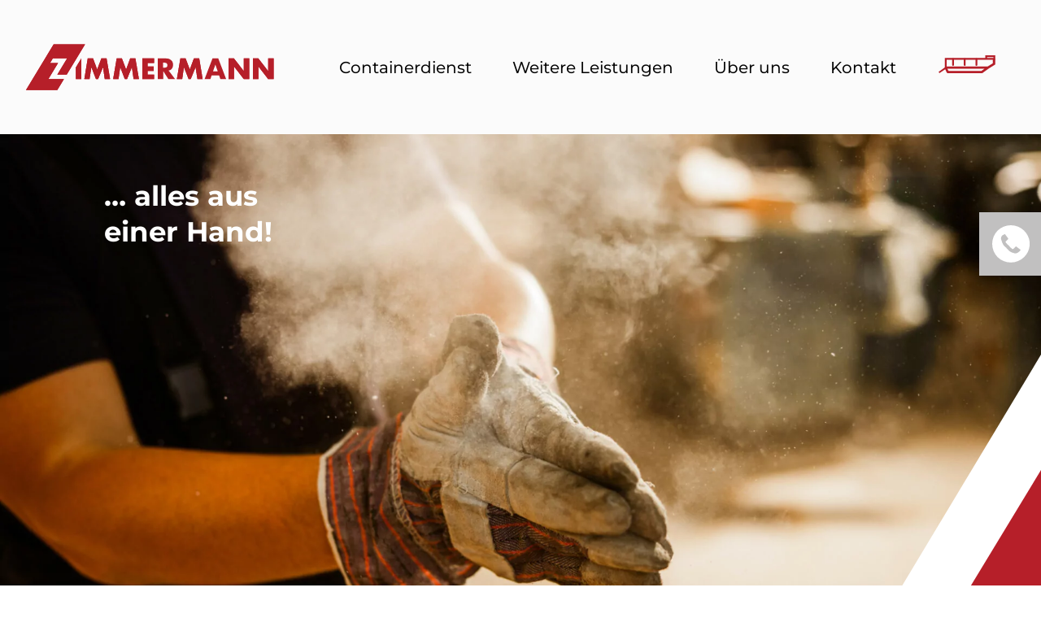

--- FILE ---
content_type: text/html; charset=UTF-8
request_url: https://www.zimmermann-containerdienst.de/datenschutz/
body_size: 11704
content:

<!doctype html>
<html lang="de">
<head>
    <meta charset="UTF-8">
    <meta name="viewport" content="width=device-width, initial-scale=1, shrink-to-fit=no">
	<meta name='robots' content='index, follow, max-image-preview:large, max-snippet:-1, max-video-preview:-1' />
	<style>img:is([sizes="auto" i], [sizes^="auto," i]) { contain-intrinsic-size: 3000px 1500px }</style>
	
	<!-- This site is optimized with the Yoast SEO plugin v25.6 - https://yoast.com/wordpress/plugins/seo/ -->
	<title>Datenschutz - Zimmermann Containerdienst</title>
	<link rel="canonical" href="https://www.zimmermann-containerdienst.de/datenschutz/" />
	<meta property="og:locale" content="de_DE" />
	<meta property="og:type" content="article" />
	<meta property="og:title" content="Datenschutz - Zimmermann Containerdienst" />
	<meta property="og:url" content="https://www.zimmermann-containerdienst.de/datenschutz/" />
	<meta property="og:site_name" content="Zimmermann Containerdienst" />
	<meta property="article:modified_time" content="2023-01-09T15:39:28+00:00" />
	<meta name="twitter:card" content="summary_large_image" />
	<script type="application/ld+json" class="yoast-schema-graph">{"@context":"https://schema.org","@graph":[{"@type":"WebPage","@id":"https://www.zimmermann-containerdienst.de/datenschutz/","url":"https://www.zimmermann-containerdienst.de/datenschutz/","name":"Datenschutz - Zimmermann Containerdienst","isPartOf":{"@id":"https://www.zimmermann-containerdienst.de/#website"},"datePublished":"2021-07-17T16:42:44+00:00","dateModified":"2023-01-09T15:39:28+00:00","breadcrumb":{"@id":"https://www.zimmermann-containerdienst.de/datenschutz/#breadcrumb"},"inLanguage":"de","potentialAction":[{"@type":"ReadAction","target":["https://www.zimmermann-containerdienst.de/datenschutz/"]}]},{"@type":"BreadcrumbList","@id":"https://www.zimmermann-containerdienst.de/datenschutz/#breadcrumb","itemListElement":[{"@type":"ListItem","position":1,"name":"Home","item":"https://www.zimmermann-containerdienst.de/"},{"@type":"ListItem","position":2,"name":"Datenschutz"}]},{"@type":"WebSite","@id":"https://www.zimmermann-containerdienst.de/#website","url":"https://www.zimmermann-containerdienst.de/","name":"Zimmermann Containerdienst","description":"Erdbewegung &amp; Abbruch","potentialAction":[{"@type":"SearchAction","target":{"@type":"EntryPoint","urlTemplate":"https://www.zimmermann-containerdienst.de/?s={search_term_string}"},"query-input":{"@type":"PropertyValueSpecification","valueRequired":true,"valueName":"search_term_string"}}],"inLanguage":"de"}]}</script>
	<!-- / Yoast SEO plugin. -->


<link rel="alternate" type="application/rss+xml" title="Zimmermann Containerdienst &raquo; Feed" href="https://www.zimmermann-containerdienst.de/feed/" />
<link rel="alternate" type="application/rss+xml" title="Zimmermann Containerdienst &raquo; Kommentar-Feed" href="https://www.zimmermann-containerdienst.de/comments/feed/" />
<style id='classic-theme-styles-inline-css'>
/*! This file is auto-generated */
.wp-block-button__link{color:#fff;background-color:#32373c;border-radius:9999px;box-shadow:none;text-decoration:none;padding:calc(.667em + 2px) calc(1.333em + 2px);font-size:1.125em}.wp-block-file__button{background:#32373c;color:#fff;text-decoration:none}
</style>
<link rel='stylesheet' id='minymal-style-custom-css' href='https://www.zimmermann-containerdienst.de/wp-content/themes/z/dist/css/style.0896aa33e755b3d7f10a7fe8a9abfdaf119e80bea726a27b7b9325c8b0bc1ba9.css' media='all' />
<script src="https://www.zimmermann-containerdienst.de/wp/wp-includes/js/jquery/jquery.min.js" id="jquery-core-js"></script>
<script src="https://www.zimmermann-containerdienst.de/wp/wp-includes/js/jquery/jquery-migrate.min.js" id="jquery-migrate-js"></script>

<link rel="icon" href="/wp-content/themes/z/dist/favicon/favicon.svg" type="image/svg+xml"><meta name="theme-color" content="#fff">
<script>
  var g_tqtools_structureddata_lang		=	'de';
  var g_tqtools_structureddata_url_restv1 =	'https://www.zimmermann-containerdienst.de/wp-json/tq-tools/structureddata/v1';
</script>
<script>
  var g_tqtools_easyrest_lang		=	'de';
  var g_tqtools_easyrest_url_restv1 =	'https://www.zimmermann-containerdienst.de/wp-json/tq-tools/easyrest/v1';
</script>
<script>
  var g_tqtools_account_lang       =   'de';
  var g_tqtools_account_url_restv1 =   'https://www.zimmermann-containerdienst.de/wp-json/tq-tools/account/v1';
</script>
<script type="application/ld+json">{"@context":"https:\/\/schema.org","@type":["LocalBusiness"],"name":"Zimmermann Containerdienst","address":{"@type":"PostalAddress","streetAddress":"Niederbergerweg 2","addressLocality":"Erftstadt-Friesheim","addressRegion":"NW","postalCode":"50374","addressCountry":"DE"},"telephone":"+491735214321","email":"info@zimmermann-containerdienst.de","logo":"https:\/\/www.zimmermann-containerdienst.de\/uploads\/2025\/09\/zimmermann-logo-google.png","image":["https:\/\/www.zimmermann-containerdienst.de\/uploads\/2023\/12\/absetzcontainer_7_deckel.jpg","https:\/\/www.zimmermann-containerdienst.de\/uploads\/2023\/12\/absetzcontainer_10.jpg","https:\/\/www.zimmermann-containerdienst.de\/uploads\/2023\/12\/absetzcontainer_7.jpg"],"slogan":"Erdbewegung & Abbruch","url":"https:\/\/www.zimmermann-containerdienst.de","openingHoursSpecification":[{"@type":"OpeningHoursSpecification","dayOfWeek":["Montag","Dienstag","Mittwoch","Donnerstag","Freitag"],"opens":"07:00","closes":"17:00"},{"@type":"OpeningHoursSpecification","dayOfWeek":["Samstag"],"opens":"07:00","closes":"13:00"}]}</script></head>

<body class="privacy-policy wp-singular page page-id-8 wp-theme-z datenschutz standard-page">
<header>
    <div class="container-fluid boxed-wrapper" id="siteheader">

        <div class="navigation menu-desktop">
            <nav class="navbar navbar-expand-xl px-0">
	            <a href="https://www.zimmermann-containerdienst.de" target="_self" class="logo" rel="home"><img src="https://www.zimmermann-containerdienst.de/wp-content/themes/z/dist/images/Zimmermann-Logo_red.svg" alt="Zimmermann Containerdienst" width="308" height="65"></a>                <a class="btn d-block d-xl-none" data-bs-toggle="offcanvas" href="#offcanvasMobileMenu" role="button" aria-controls="offcanvasMobileMenu">
                    <span class="icon hamburger"></span>
                </a>
                <div class="collapse navbar-collapse justify-content-end" id="navbarPrimary">
					<ul id="main_menu" class="navbar-nav"><li class="menu-item menu-containerdienst"><a href="https://www.zimmermann-containerdienst.de/containerdienst/">Containerdienst</a></li>
<li class="no-pointer menu-item menu-item-has-children menu-weitere-leistungen"><a href="#">Weitere Leistungen</a>
<ul class="sub-menu">
	<li class="menu-item menu-erdbewegungen"><a href="https://www.zimmermann-containerdienst.de/erdbewegungen/">Erdbewegungen</a></li>
	<li class="menu-item menu-abbruch"><a href="https://www.zimmermann-containerdienst.de/abbruch/">Abbruch</a></li>
	<li class="menu-item menu-schuettgueter"><a href="https://www.zimmermann-containerdienst.de/schuettgueter/">Schüttgüter</a></li>
	<li class="menu-item menu-handwerk"><a href="https://www.zimmermann-containerdienst.de/handwerk/">Handwerk</a></li>
</ul>
</li>
<li class="menu-item menu-ueber-uns"><a href="https://www.zimmermann-containerdienst.de/ueber-uns/">Über uns</a></li>
<li class="menu-item menu-kontakt"><a href="https://www.zimmermann-containerdienst.de/kontakt/">Kontakt</a></li>
<li class="menu-item menu-"><a href="https://www.zimmermann-containerdienst.de/warenkorb/"><div class="cart"><span class="icon cart-container primary"></span><span class="badge cart-counter"></span></div></a></li>
</ul>                </div>
            </nav>
        </div>

    </div>
</header>
<!-- end of header.php -->
    <main class="hyphenate">
        <div class="boxed-wrapper">
            <div class="d-none d-md-block" id="call-button"><a class="d-flex align-items-center" href="tel:+491735214321"><span class="icon call"></span>0173.521 4321</a></div><div id="slider-block-436" class="main-slider carousel slide carousel-fade hero-slider" data-bs-ride="carousel" data-bs-interval="3000" data-bs-pause="hover"><div class="carousel-inner" role="listbox"><div class="carousel-item item-0 active"><div class="item-wrapper"><picture class="art-direction"><source width="1920" height="924" srcset="https://www.zimmermann-containerdienst.de/uploads/2022/10/ueber-uns-3-1920x924.jpg.webp 1920w, https://www.zimmermann-containerdienst.de/uploads/2022/10/ueber-uns-3-960x462.jpg.webp 960w, https://www.zimmermann-containerdienst.de/uploads/2022/10/ueber-uns-3-2880x1386.jpg.webp 2880w" type="image/webp" sizes="100vw" media="(min-width: 769px)"><source width="414" height="414" srcset="https://www.zimmermann-containerdienst.de/uploads/2022/10/ueber-uns-3-414x414.jpg.webp 414w, https://www.zimmermann-containerdienst.de/uploads/2022/10/ueber-uns-3-150x150.jpg.webp 150w, https://www.zimmermann-containerdienst.de/uploads/2022/10/ueber-uns-3-828x828.jpg.webp 828w, https://www.zimmermann-containerdienst.de/uploads/2022/10/ueber-uns-3-1242x1242.jpg.webp 1242w" type="image/webp" sizes="100vw"><img alt="" data-tqtools-image-id="435" class="wp-image-435 img-fluid" data-tqtools-image-basefile="square_414" width="414" height="414" loading="eager" src="https://www.zimmermann-containerdienst.de/uploads/2022/10/ueber-uns-3-414x414.jpg" srcset="https://www.zimmermann-containerdienst.de/uploads/2022/10/ueber-uns-3-414x414.jpg 414w, https://www.zimmermann-containerdienst.de/uploads/2022/10/ueber-uns-3-150x150.jpg 150w, https://www.zimmermann-containerdienst.de/uploads/2022/10/ueber-uns-3-828x828.jpg 828w, https://www.zimmermann-containerdienst.de/uploads/2022/10/ueber-uns-3-1242x1242.jpg 1242w" sizes="100vw"></picture><h1 class="slogan dont-hyphenate text-white">… alles aus einer Hand!</h1><div class="rectangle d-none d-xl-block"><img src="https://www.zimmermann-containerdienst.de/uploads/2022/07/hero-slider-rectangle.svg" width="145" height="155" alt=""></div><div class="text d-none d-xl-block"><p><strong>DATENSCHUTZ</strong></p>
</div></div></div></div></div><div class="container block editor spalten-2"><div class="row three-col-editor auto"><div class="col column-count-2 copytext " id="spalte_1"><h3>1. Datenschutz auf einen Blick</h3>
<p><strong>Allgemeine Hinweise</strong></p>
<p>Die folgenden Hinweise geben einen einfachen Überblick darüber, was mit Ihren personenbezogenen Daten passiert, wenn Sie unsere Website besuchen. Personenbezogene Daten sind alle Daten, mit denen Sie persönlich identifiziert werden können. Ausführliche Informationen zum Thema Datenschutz entnehmen Sie unserer unter diesem Text aufgeführten Datenschutzerklärung.<br />
Datenerfassung auf unserer Website</p>
<p><strong>Wer ist verantwortlich für die Datenerfassung auf dieser Website?</strong></p>
<p>Die Datenverarbeitung auf dieser Website erfolgt durch den Websitebetreiber. Dessen Kontaktdaten können Sie dem Impressum dieser Website entnehmen.</p>
<p><strong>Wie erfassen wir Ihre Daten?</strong></p>
<p>Ihre Daten werden zum einen dadurch erhoben, dass Sie uns diese mitteilen. Hierbei kann es sich z.B. um Daten handeln, die Sie in ein Kontaktformular eingeben.</p>
<p>Andere Daten werden automatisch beim Besuch der Website durch unsere IT-Systeme erfasst. Das sind vor allem technische Daten (z.B. Internetbrowser, Betriebssystem oder Uhrzeit des Seitenaufrufs). Die Erfassung dieser Daten erfolgt automatisch, sobald Sie unsere Website betreten.</p>
<p><strong>Wofür nutzen wir Ihre Daten?</strong></p>
<p>Ein Teil der Daten wird erhoben, um eine fehlerfreie Bereitstellung der Website zu gewährleisten. Andere Daten können zur Analyse Ihres Nutzerverhaltens verwendet werden.</p>
<p><strong>Welche Rechte haben Sie bezüglich Ihrer Daten?</strong></p>
<p>Sie haben jederzeit das Recht unentgeltlich Auskunft über Herkunft, Empfänger und Zweck Ihrer gespeicherten personenbezogenen Daten zu erhalten. Sie haben außerdem ein Recht, die Berichtigung, Sperrung oder Löschung dieser Daten zu verlangen. Hierzu sowie zu weiteren Fragen zum Thema Datenschutz können Sie sich jederzeit unter der im Impressum angegebenen Adresse an uns wenden. Des Weiteren steht Ihnen ein Beschwerderecht bei der zuständigen Aufsichtsbehörde zu.<br />
Analyse-Tools und Tools von Drittanbietern</p>
<p>Beim Besuch unserer Website kann Ihr Surf-Verhalten statistisch ausgewertet werden. Das geschieht vor allem mit Cookies und mit sogenannten Analyseprogrammen. Die Analyse Ihres Surf-Verhaltens erfolgt in der Regel anonym; das Surf-Verhalten kann nicht zu Ihnen zurückverfolgt werden. Sie können dieser Analyse widersprechen oder sie durch die Nichtbenutzung bestimmter Tools verhindern. Detaillierte Informationen dazu finden Sie in der folgenden Datenschutzerklärung.</p>
<p>Sie können dieser Analyse widersprechen. Über die Widerspruchsmöglichkeiten werden wir Sie in dieser Datenschutzerklärung informieren.</p>
</div></div></div><div class="container block editor spalten-2"><div class="row three-col-editor auto"><div class="col column-count-2 copytext " id="spalte_1"><h3>2. Allgemeine Hinweise und Pflichtinformationen</h3>
<p><strong>Datenschutz</strong></p>
<p>Die Betreiber dieser Seiten nehmen den Schutz Ihrer persönlichen Daten sehr ernst. Wir behandeln Ihre personenbezogenen Daten vertraulich und entsprechend der gesetzlichen Datenschutzvorschriften sowie dieser Datenschutzerklärung.</p>
<p>Wenn Sie diese Website benutzen, werden verschiedene personenbezogene Daten erhoben. Personenbezogene Daten sind Daten, mit denen Sie persönlich identifiziert werden können. Die vorliegende Datenschutzerklärung erläutert, welche Daten wir erheben und wofür wir sie nutzen. Sie erläutert auch, wie und zu welchem Zweck das geschieht.</p>
<p>Wir weisen darauf hin, dass die Datenübertragung im Internet (z.B. bei der Kommunikation per E-Mail) Sicherheitslücken aufweisen kann. Ein lückenloser Schutz der Daten vor dem Zugriff durch Dritte ist nicht möglich.<br />
Hinweis zur verantwortlichen Stelle</p>
<p>Die verantwortliche Stelle für die Datenverarbeitung auf dieser Website ist:</p>
<p>Michael Zimmermann<br />
Erdbewegung und Abbruch<br />
Zimmermann Containerdienst<br />
Niederbergerweg 2<br />
50374 Erftstadt-Friesheim</p>
<p>Telefon: 02235-74860<br />
E-Mail: info@zimmermann-containerdienst.de</p>
<p>Verantwortliche Stelle ist die natürliche oder juristische Person, die allein oder gemeinsam mit anderen über die Zwecke und Mittel der Verarbeitung von personenbezogenen Daten (z.B. Namen, E-Mail-Adressen o. Ä.) entscheidet.<br />
Widerruf Ihrer Einwilligung zur Datenverarbeitung</p>
<p>Viele Datenverarbeitungsvorgänge sind nur mit Ihrer ausdrücklichen Einwilligung möglich. Sie können eine bereits erteilte Einwilligung jederzeit widerrufen. Dazu reicht eine formlose Mitteilung per E-Mail an uns. Die Rechtmäßigkeit der bis zum Widerruf erfolgten Datenverarbeitung bleibt vom Widerruf unberührt.<br />
Beschwerderecht bei der zuständigen Aufsichtsbehörde</p>
<p>Im Falle datenschutzrechtlicher Verstöße steht dem Betroffenen ein Beschwerderecht bei der zuständigen Aufsichtsbehörde zu. Zuständige Aufsichtsbehörde in datenschutzrechtlichen Fragen ist der Landesdatenschutzbeauftragte des Bundeslandes, in dem unser Unternehmen seinen Sitz hat. Eine Liste der Datenschutzbeauftragten sowie deren Kontaktdaten können folgendem Link entnommen werden: https://www.bfdi.bund.de/DE/Infothek/Anschriften_Links/anschriften_links-node.html.<br />
Recht auf Datenübertragbarkeit</p>
<p>Sie haben das Recht, Daten, die wir auf Grundlage Ihrer Einwilligung oder in Erfüllung eines Vertrags automatisiert verarbeiten, an sich oder an einen Dritten in einem gängigen, maschinenlesbaren Format aushändigen zu lassen. Sofern Sie die direkte Übertragung der Daten an einen anderen Verantwortlichen verlangen, erfolgt dies nur, soweit es technisch machbar ist.<br />
SSL- bzw. TLS-Verschlüsselung</p>
<p>Diese Seite nutzt aus Sicherheitsgründen und zum Schutz der Übertragung vertraulicher Inhalte, wie zum Beispiel Bestellungen oder Anfragen, die Sie an uns als Seitenbetreiber senden, eine SSL-bzw. TLS-Verschlüsselung. Eine verschlüsselte Verbindung erkennen Sie daran, dass die Adresszeile des Browsers von “http://” auf “https://” wechselt und an dem Schloss-Symbol in Ihrer Browserzeile.</p>
<p>Wenn die SSL- bzw. TLS-Verschlüsselung aktiviert ist, können die Daten, die Sie an uns übermitteln, nicht von Dritten mitgelesen werden.<br />
Auskunft, Sperrung, Löschung</p>
<p>Sie haben im Rahmen der geltenden gesetzlichen Bestimmungen jederzeit das Recht auf unentgeltliche Auskunft über Ihre gespeicherten personenbezogenen Daten, deren Herkunft und Empfänger und den Zweck der Datenverarbeitung und ggf. ein Recht auf Berichtigung, Sperrung oder Löschung dieser Daten. Hierzu sowie zu weiteren Fragen zum Thema personenbezogene Daten können Sie sich jederzeit unter der im Impressum angegebenen Adresse an uns wenden.<br />
Widerspruch gegen Werbe-Mails</p>
<p>Der Nutzung von im Rahmen der Impressumspflicht veröffentlichten Kontaktdaten zur Übersendung von nicht ausdrücklich angeforderter Werbung und Informationsmaterialien wird hiermit widersprochen. Die Betreiber der Seiten behalten sich ausdrücklich rechtliche Schritte im Falle der unverlangten Zusendung von Werbeinformationen, etwa durch Spam-E-Mails, vor.</p>
</div></div></div><div class="container block editor spalten-2"><div class="row three-col-editor auto"><div class="col column-count-2 copytext " id="spalte_1"><h3>3. Datenerfassung auf unserer Website</h3>
<p><strong>Cookies</strong></p>
<p>Die Internetseiten verwenden teilweise so genannte Cookies. Cookies richten auf Ihrem Rechner keinen Schaden an und enthalten keine Viren. Cookies dienen dazu, unser Angebot nutzerfreundlicher, effektiver und sicherer zu machen. Cookies sind kleine Textdateien, die auf Ihrem Rechner abgelegt werden und die Ihr Browser speichert.</p>
<p>Die meisten der von uns verwendeten Cookies sind so genannte “Session-Cookies”. Sie werden nach Ende Ihres Besuchs automatisch gelöscht. Andere Cookies bleiben auf Ihrem Endgerät gespeichert bis Sie diese löschen. Diese Cookies ermöglichen es uns, Ihren Browser beim nächsten Besuch wiederzuerkennen.</p>
<p>Sie können Ihren Browser so einstellen, dass Sie über das Setzen von Cookies informiert werden und Cookies nur im Einzelfall erlauben, die Annahme von Cookies für bestimmte Fälle oder generell ausschließen sowie das automatische Löschen der Cookies beim Schließen des Browser aktivieren. Bei der Deaktivierung von Cookies kann die Funktionalität dieser Website eingeschränkt sein.</p>
<p>Cookies, die zur Durchführung des elektronischen Kommunikationsvorgangs oder zur Bereitstellung bestimmter, von Ihnen erwünschter Funktionen (z.B. Warenkorbfunktion) erforderlich sind, werden auf Grundlage von Art. 6 Abs. 1 lit. f DSGVO gespeichert. Der Websitebetreiber hat ein berechtigtes Interesse an der Speicherung von Cookies zur technisch fehlerfreien und optimierten Bereitstellung seiner Dienste. Soweit andere Cookies (z.B. Cookies zur Analyse Ihres Surfverhaltens) gespeichert werden, werden diese in dieser Datenschutzerklärung gesondert behandelt.</p>
<p><strong>Server-Log-Dateien</strong></p>
<p>Der Provider der Seiten erhebt und speichert automatisch Informationen in so genannten Server-Log-Dateien, die Ihr Browser automatisch an uns übermittelt. Dies sind:</p>
<p>Browsertyp und Browserversion</p>
<ul>
<li>verwendetes Betriebssystem</li>
<li>Referrer URL</li>
<li>Hostname des zugreifenden Rechners</li>
<li>Uhrzeit der Serveranfrage</li>
<li>IP-Adresse</li>
</ul>
<p>Eine Zusammenführung dieser Daten mit anderen Datenquellen wird nicht vorgenommen.</p>
<p>Grundlage für die Datenverarbeitung ist Art. 6 Abs. 1 lit. f DSGVO, der die Verarbeitung von Daten zur Erfüllung eines Vertrags oder vorvertraglicher Maßnahmen gestattet.<br />
Kontaktformular</p>
<p>Wenn Sie uns per Kontaktformular Anfragen zukommen lassen, werden Ihre Angaben aus dem Anfrageformular inklusive der von Ihnen dort angegebenen Kontaktdaten zwecks Bearbeitung der Anfrage und für den Fall von Anschlussfragen bei uns gespeichert. Diese Daten geben wir nicht ohne Ihre Einwilligung weiter.</p>
<p>Die Verarbeitung der in das Kontaktformular eingegebenen Daten erfolgt somit ausschließlich auf Grundlage Ihrer Einwilligung (Art. 6 Abs. 1 lit. a DSGVO). Sie können diese Einwilligung jederzeit widerrufen. Dazu reicht eine formlose Mitteilung per E-Mail an uns. Die Rechtmäßigkeit der bis zum Widerruf erfolgten Datenverarbeitungsvorgänge bleibt vom Widerruf unberührt.</p>
<p>Die von Ihnen im Kontaktformular eingegebenen Daten verbleiben bei uns, bis Sie uns zur Löschung auffordern, Ihre Einwilligung zur Speicherung widerrufen oder der Zweck für die Datenspeicherung entfällt (z.B. nach abgeschlossener Bearbeitung Ihrer Anfrage). Zwingende gesetzliche Bestimmungen – insbesondere Aufbewahrungsfristen – bleiben unberührt.</p>
</div></div></div><div class="container block editor spalten-2"><div class="row three-col-editor auto"><div class="col column-count-2 copytext " id="spalte_1"><h3>4. Analyse Tools und Werbung</h3>
<p><strong>Google Analytics</strong></p>
<p>Diese Website nutzt Funktionen des Webanalysedienstes Google Analytics. Anbieter ist die Google Inc., 1600 Amphitheatre Parkway, Mountain View, CA 94043, USA.</p>
<p>Google Analytics verwendet so genannte &#8222;Cookies&#8220;. Das sind Textdateien, die auf Ihrem Computer gespeichert werden und die eine Analyse der Benutzung der Website durch Sie ermöglichen. Die durch den Cookie erzeugten Informationen über Ihre Benutzung dieser Website werden in der Regel an einen Server von Google in den USA übertragen und dort gespeichert.</p>
<p>Die Speicherung von Google-Analytics-Cookies erfolgt auf Grundlage von Art. 6 Abs. 1 lit. f DSGVO. Der Websitebetreiber hat ein berechtigtes Interesse an der Analyse des Nutzerverhaltens, um sowohl sein Webangebot als auch seine Werbung zu optimieren.</p>
<p><strong>IP Anonymisierung</strong></p>
<p>Wir haben auf dieser Website die Funktion IP-Anonymisierung aktiviert. Dadurch wird Ihre IP-Adresse von Google innerhalb von Mitgliedstaaten der Europäischen Union oder in anderen Vertragsstaaten des Abkommens über den Europäischen Wirtschaftsraum vor der Übermittlung in die USA gekürzt. Nur in Ausnahmefällen wird die volle IP-Adresse an einen Server von Google in den USA übertragen und dort gekürzt. Im Auftrag des Betreibers dieser Website wird Google diese Informationen benutzen, um Ihre Nutzung der Website auszuwerten, um Reports über die Websiteaktivitäten zusammenzustellen und um weitere mit der Websitenutzung und der Internetnutzung verbundene Dienstleistungen gegenüber dem Websitebetreiber zu erbringen. Die im Rahmen von Google Analytics von Ihrem Browser übermittelte IP-Adresse wird nicht mit anderen Daten von Google zusammengeführt.</p>
<p><strong>Browser Plugin</strong></p>
<p>Sie können die Speicherung der Cookies durch eine entsprechende Einstellung Ihrer Browser-Software verhindern; wir weisen Sie jedoch darauf hin, dass Sie in diesem Fall gegebenenfalls nicht sämtliche Funktionen dieser Website vollumfänglich werden nutzen können. Sie können darüber hinaus die Erfassung der durch den Cookie erzeugten und auf Ihre Nutzung der Website bezogenen Daten (inkl. Ihrer IP-Adresse) an Google sowie die Verarbeitung dieser Daten durch Google verhindern, indem Sie das unter dem folgenden Link verfügbare Browser-Plugin herunterladen und installieren: https://tools.google.com/dlpage/gaoptout?hl=de.</p>
<p><strong>Widerspruch gegen Datenerfassung</strong></p>
<p>Sie können die Erfassung Ihrer Daten durch Google Analytics verhindern, indem Sie auf folgenden Link klicken. Es wird ein Opt-Out-Cookie gesetzt, der die Erfassung Ihrer Daten bei zukünftigen Besuchen dieser Website verhindert: Google Analytics deaktivieren.</p>
<p>Mehr Informationen zum Umgang mit Nutzerdaten bei Google Analytics finden Sie in der Datenschutzerklärung von Google: https://support.google.com/analytics/answer/6004245?hl=de.</p>
<p><strong>Auftragsdatenverarbeitung</strong></p>
<p>Wir haben mit Google einen Vertrag zur Auftragsdatenverarbeitung abgeschlossen und setzen die strengen Vorgaben der deutschen Datenschutzbehörden bei der Nutzung von Google Analytics vollständig um.</p>
<p><strong>Demografische Merkmale bei Google Analytics</strong></p>
<p>Diese Website nutzt die Funktion “demografische Merkmale” von Google Analytics. Dadurch können Berichte erstellt werden, die Aussagen zu Alter, Geschlecht und Interessen der Seitenbesucher enthalten. Diese Daten stammen aus interessenbezogener Werbung von Google sowie aus Besucherdaten von Drittanbietern. Diese Daten können keiner bestimmten Person zugeordnet werden. Sie können diese Funktion jederzeit über die Anzeigeneinstellungen in Ihrem Google-Konto deaktivieren oder die Erfassung Ihrer Daten durch Google Analytics wie im Punkt “Widerspruch gegen Datenerfassung” dargestellt generell untersagen.</p>
</div></div></div><div class="container block editor spalten-2"><div class="row three-col-editor auto"><div class="col column-count-2 copytext " id="spalte_1"><h3>5. Plugins und Tools</h3>
<p><strong>Google Web Fonts</strong></p>
<p>Diese Seite nutzt zur einheitlichen Darstellung von Schriftarten so genannte Web Fonts, die von Google bereitgestellt werden. Beim Aufruf einer Seite lädt Ihr Browser die benötigten Web Fonts in ihren Browsercache, um Texte und Schriftarten korrekt anzuzeigen.</p>
<p>Zu diesem Zweck muss der von Ihnen verwendete Browser Verbindung zu den Servern von Google aufnehmen. Hierdurch erlangt Google Kenntnis darüber, dass über Ihre IP-Adresse unsere Website aufgerufen wurde. Die Nutzung von Google Web Fonts erfolgt im Interesse einer einheitlichen und ansprechenden Darstellung unserer Online-Angebote. Dies stellt ein berechtigtes Interesse im Sinne von Art. 6 Abs. 1 lit. f DSGVO dar.</p>
<p>Wenn Ihr Browser Web Fonts nicht unterstützt, wird eine Standardschrift von Ihrem Computer genutzt.</p>
<p>Weitere Informationen zu Google Web Fonts finden Sie unter https://developers.google.com/fonts/faq und in der Datenschutzerklärung von Google: https://www.google.com/policies/privacy/.</p>
<p><strong>Google Maps</strong></p>
<p>Diese Seite nutzt über eine API den Kartendienst Google Maps. Anbieter ist die Google Inc., 1600 Amphitheatre Parkway, Mountain View, CA 94043, USA.</p>
<p>Zur Nutzung der Funktionen von Google Maps ist es notwendig, Ihre IP Adresse zu speichern. Diese Informationen werden in der Regel an einen Server von Google in den USA übertragen und dort gespeichert. Der Anbieter dieser Seite hat keinen Einfluss auf diese Datenübertragung.</p>
<p>Die Nutzung von Google Maps erfolgt im Interesse einer ansprechenden Darstellung unserer Online-Angebote und an einer leichten Auffindbarkeit der von uns auf der Website angegebenen Orte. Dies stellt ein berechtigtes Interesse im Sinne von Art. 6 Abs. 1 lit. f DSGVO dar.</p>
<p>Mehr Informationen zum Umgang mit Nutzerdaten finden Sie in der Datenschutzerklärung von Google: https://www.google.de/intl/de/policies/privacy/.</p>
</div></div></div>        </div>
    </main>
<!-- begin of sidebar.php -->


<!-- end of sidebar.php -->


	<!-- BEGIN footer.php -->
	<footer>
		<div class="container-fluid px-0 boxed-wrapper" id="sitefooter">
			<div class="top">
				<div class="container">
					<div class="row">
						<div class="col-xl-4 left">
							<a href="https://www.zimmermann-containerdienst.de/" title="Zimmermann Containerdienst">
								<img src="https://www.zimmermann-containerdienst.de/wp-content/themes/z/dist/images/Zimmermann-Logo_white.svg" class="logo" width="296" height="55" alt="">
							</a>
							<div class="long-description">
								ZIMMERMANN Containerdienst ist ein Familienunternehmen aus Erftstadt und seit über 25 Jahren erfolgreich und eine feste Größe für Bauvorhaben im Rhein-Erft-Kreis.							</div>
						</div>
						<div class="col-md-6 col-xl-3 middle">
							<nav class="navbar navbar-light px-0">
								<ul id="main_menu_footer" class="navbar-nav"><li class="menu-item menu-containerdienst"><a href="https://www.zimmermann-containerdienst.de/containerdienst/">Containerdienst</a></li>
<li class="no-pointer bold menu-item menu-weitere-leistungen"><a href="#">Weitere Leistungen</a></li>
<li class="menu-item menu-erdbewegungen"><a href="https://www.zimmermann-containerdienst.de/erdbewegungen/">Erdbewegungen</a></li>
<li class="menu-item menu-abbruch"><a href="https://www.zimmermann-containerdienst.de/abbruch/">Abbruch</a></li>
<li class="menu-item menu-schuettgueter"><a href="https://www.zimmermann-containerdienst.de/schuettgueter/">Schüttgüter</a></li>
<li class="menu-item menu-handwerk"><a href="https://www.zimmermann-containerdienst.de/handwerk/">Handwerk</a></li>
<li class="menu-item menu-ueber-uns"><a href="https://www.zimmermann-containerdienst.de/ueber-uns/">Über uns</a></li>
<li class="menu-item menu-kontakt"><a href="https://www.zimmermann-containerdienst.de/kontakt/">Kontakt</a></li>
</ul>							</nav>
						</div>
						<div class="col-md-6 col-xl-5 right">
							<div class="company-name bold text-uppercase">
								Zimmermann Containerdienst							</div>
							<div class="short-description bold">
								Erdbewegung &amp; Abbruch							</div>
							<div class="owner">
								Inhaber: 								Michael Zimmermann							</div>
							<div class="adress mt-4">
								Niederbergerweg 2							</div>
							<div class="location">
								50374 Erftstadt-Friesheim							</div>
							<div class="hotline mt-4">
								Service-Hotline: 								<a href="tel:+491735214321">0173.521 4321</a>
							</div>
							<div class="email">
								<a href="mailto:info@zimmermann-containerdienst.de">info@zimmermann-containerdienst.de</a>
							</div>
							<div class="hours mt-4">
								Öffnungszeiten:<br>
								<table class="firmenprofil-businesshours"><tr><td class="ofz-days" style="display: block;">Mo.&nbsp;-&nbsp;Fr.&nbsp;&nbsp;</td><td class="ofz-hours">07:00-17:00 <br></td></tr><tr><td class="ofz-days" style="display: block;">Sa.&nbsp;&nbsp;</td><td class="ofz-hours">07:00-13:00 <br></td></tr></table>							</div>
						</div>
					</div>
				</div>
			</div>
			<div class="bottom">
				<div class="container">
					<div class="row">
						<div class="col-lg-7 order-2 order-lg-1">
							<div class="copyright no-Typo">
								&copy; 								Zimmermann Containerdienst 2026							</div>
						</div>
						<div class="col-lg-5 menu order-1 order-lg-2">
							<nav class="navbar navbar-light px-0">
								<ul id="footer_menu" class="navbar-nav flex-row"><li class="menu-item menu-impressum"><a href="https://www.zimmermann-containerdienst.de/impressum/">Impressum</a></li>
<li class="delimiter menu-item menu-"><a href="#">|</a></li>
<li class="active menu-item menu-datenschutz"><a href="https://www.zimmermann-containerdienst.de/datenschutz/" aria-current="page">Datenschutz</a></li>
<li class="delimiter menu-item menu-"><a href="#">|</a></li>
<li class="menu-item menu-agb"><a href="https://www.zimmermann-containerdienst.de/agb/">AGB</a></li>
</ul>							</nav>
						</div>
					</div>
				</div>
			</div>
		</div>
	</footer>
	<div class="offcanvas offcanvas-top" tabindex="-1" id="offcanvasMobileMenu"><div class="offcanvas-header"><img class="logo" src="https://www.zimmermann-containerdienst.de/uploads/2022/06/Zimmermann-Logo_white.svg" width="210" height="39" alt=""><a class="btn-close text-reset" role="button" data-bs-dismiss="offcanvas"><span class="icon close white"></span></a></div><div class="offcanvas-body"><div class="menu-mobil"><nav class="navbar  navbar-light justify-content-start"><ul id="main_menu_mobile" class="navbar-nav"><li class="menu-item menu-containerdienst"><a href="https://www.zimmermann-containerdienst.de/containerdienst/">Containerdienst</a></li>
<li class="no-pointer menu-item menu-item-has-children menu-weitere-leistungen"><a href="#">Weitere Leistungen</a>
<ul class="sub-menu">
	<li class="menu-item menu-erdbewegungen"><a href="https://www.zimmermann-containerdienst.de/erdbewegungen/">Erdbewegungen</a></li>
	<li class="menu-item menu-abbruch"><a href="https://www.zimmermann-containerdienst.de/abbruch/">Abbruch</a></li>
	<li class="menu-item menu-schuettgueter"><a href="https://www.zimmermann-containerdienst.de/schuettgueter/">Schüttgüter</a></li>
	<li class="menu-item menu-handwerk"><a href="https://www.zimmermann-containerdienst.de/handwerk/">Handwerk</a></li>
</ul>
</li>
<li class="menu-item menu-ueber-uns"><a href="https://www.zimmermann-containerdienst.de/ueber-uns/">Über uns</a></li>
<li class="menu-item menu-kontakt"><a href="https://www.zimmermann-containerdienst.de/kontakt/">Kontakt</a></li>
<li class="menu-item menu-"><a href="https://www.zimmermann-containerdienst.de/warenkorb/"><div class="cart"><span class="icon cart-container primary"></span><span class="badge cart-counter"></span></div></a></li>
</ul></nav></div></div></div><script type="speculationrules">
{"prefetch":[{"source":"document","where":{"and":[{"href_matches":"\/*"},{"not":{"href_matches":["\/wp\/wp-*.php","\/wp\/wp-admin\/*","\/uploads\/*","\/wp-content\/*","\/wp-content\/plugins\/*","\/wp-content\/themes\/z\/*","\/*\\?(.+)"]}},{"not":{"selector_matches":"a[rel~=\"nofollow\"]"}},{"not":{"selector_matches":".no-prefetch, .no-prefetch a"}}]},"eagerness":"conservative"}]}
</script>
<script src="https://www.zimmermann-containerdienst.de/wp-content/plugins/tq-firmenprofil/resources/tq_opening_or_closed.js" id="tq_firm_open_or_closed-js"></script>
<script src="https://www.zimmermann-containerdienst.de/wp-content/plugins/tq-tools/src/Domain/StructuredData/js/structureddata-v1-20210521.js" id="tq-tools-structureddata-v1-js"></script>
<script src="https://www.zimmermann-containerdienst.de/wp-content/plugins/tq-tools/src/Domain/EasyREST/js/easyrest-v1-20210521.js" id="tq-tools-easyrest-v1-js"></script>
<script src="https://www.zimmermann-containerdienst.de/wp-content/plugins/tq-tools/src/Domain/Account/js/account-rest-20220815.js" id="tq-tools-account-rest-js"></script>
<script src="https://www.zimmermann-containerdienst.de/wp-content/themes/z/inc/tq-zimmermann/src/Domain/Inquiry/js/inquiry-20220815.js" id="tq-zimmermann-inquiry-js"></script>
<script src="https://www.zimmermann-containerdienst.de/wp-content/themes/z/dist/js/bootstrap.bundle.min.505da6bdceca4f0616fae591535b04a527d654e9e2ffccd90107acd910aa915e.js" id="bootstrapbundle-js"></script>
<script src="https://www.zimmermann-containerdienst.de/wp-content/themes/z/dist/js/scripts.min.2eed3c2e87d78fbc488ed86e304c83f26f3cb3fd53bd510dcff03a514771860e.js" id="scripts-js"></script>
<script id="tq-cart-js-extra">
var tqCartConf = {"root":"https:\/\/www.zimmermann-containerdienst.de\/wp-json\/tq-zimmermann\/v1\/cart","nonce":"c097b2593e","debug":""};
</script>
<script src="https://www.zimmermann-containerdienst.de/wp-content/themes/z/inc/tq-zimmermann/src/Domain/Cart/dist/js/cart-20220818.js" id="tq-cart-js"></script>
<script src="https://www.zimmermann-containerdienst.de/wp-content/themes/z/inc/tq-zimmermann/src/Domain/Cart/dist/js/basket-20220831.js" id="tq-zimmermann-basket-js"></script>
</body>
</html>

--- FILE ---
content_type: image/svg+xml
request_url: https://www.zimmermann-containerdienst.de/wp-content/themes/z/dist/icons/call.svg
body_size: 410
content:
<svg xmlns="http://www.w3.org/2000/svg" width="46" height="46" viewBox="0 0 46 46">
  <g id="anruf" transform="translate(0.307 0.094)">
    <g id="Gruppe_68" data-name="Gruppe 68" transform="translate(-0.307 -0.094)">
      <path id="Pfad_234" data-name="Pfad 234" d="M38.881,6.532a23.314,23.314,0,0,0-32.562,0,23.314,23.314,0,0,0,0,32.562,23.314,23.314,0,0,0,32.562,0,23.633,23.633,0,0,0,6.978-16.281A23.639,23.639,0,0,0,38.881,6.532ZM34.229,30.954h0l-1.163,1.163c-1.483,1.5-3.762,2.816-5.815,2.326a19.336,19.336,0,0,1-5.815-2.326c-1.662-1.062-3.261-3.253-4.652-4.652C15.506,26.2,14.3,25.475,13.3,23.976a24.5,24.5,0,0,1-2.326-5.815,5.332,5.332,0,0,1,1.163-5.815l2.326-1.163a.743.743,0,0,1,1.163,0h0l3.489,4.652a.743.743,0,0,1,0,1.163h0l-2.326,2.326a1.624,1.624,0,0,0,0,2.326,33.9,33.9,0,0,0,3.489,3.489,26.939,26.939,0,0,0,3.489,3.489,1.665,1.665,0,0,0,2.326,0L28.415,26.3a.743.743,0,0,1,1.163,0h0l4.652,3.489A.743.743,0,0,1,34.229,30.954Z" transform="translate(0.307 0.094)" fill="#fff"/>
    </g>
  </g>
</svg>


--- FILE ---
content_type: application/javascript
request_url: https://www.zimmermann-containerdienst.de/wp-content/themes/z/dist/js/scripts.min.2eed3c2e87d78fbc488ed86e304c83f26f3cb3fd53bd510dcff03a514771860e.js
body_size: 4314
content:
function tqzimmermann_cartwatcher_init(e){addCartChangedListener(tqzimmermann_cartwatcher_onChangeCart),tqzimmermann_cartwatcher_refreshAuto()}function tqzimmermann_cartwatcher_refreshAuto(){cartGetCart().then(e=>{void 0!==e.total_quantity&&tqzimmermann_cartwatcher_setCount(parseInt(e.total_quantity))}).catch()}function tqzimmermann_cartwatcher_onChangeCart(e){void 0!==e.total_quantity&&tqzimmermann_cartwatcher_setCount(parseInt(e.total_quantity))}function tqzimmermann_cartwatcher_setCount(t){document.querySelectorAll("div.cart span.cart-counter").forEach(e=>{e&&(e.innerHTML=0===t?"":t)})}window.addEventListener("DOMContentLoaded",tqzimmermann_cartwatcher_init);"use strict";function tqChangeQuantityInputHandler(e){let t=e.target;var n;"focus"===e.type?e.target.dataset.oldValue=t.value:"input"===e.type&&(!(n=parseInt(t.value))||isNaN(n)?t.value=e.target.dataset.oldValue:t.closest(".tq-product").dispatchEvent(new Event("change")))}function tqChangeQuantityButtonsHandler(e){let t=e.currentTarget.parentNode.querySelector(".tq-quantity");e.target.classList.contains("tq-increase-qty")?t.value=parseInt(t.value)+1:e.target.classList.contains("tq-decrease-qty")&&t.value>t.min&&(t.value=parseInt(t.value)-1),t.closest("form").dispatchEvent(new Event("change",{bubbles:!0}))}function globalConfigChangeHandler(e){tqCartConf.debug&&console.log("globalConfigChangeHandler Event-Handler called");let t=e.currentTarget.querySelector('input[name="deliverydate"]').value,n=e.currentTarget.querySelector('input[name="time"]:checked').value;document.querySelectorAll(".tq-product").forEach(e=>{e.querySelector(".tq-delivery-date").value=t,e.querySelector(".tq-delivery-time").value=n,document.querySelectorAll(".tq-product .tq-delivery-date").forEach(e=>{e.dispatchEvent(new Event("change",{bubbles:!0}))})}),e.target.classList.contains("tq-delivery-date")&&deliveryDateChangeHandler(e)}function deliveryDateChangeHandler(e){tqCartConf.debug&&console.log("deliveryDateChangeHandler Event-Handler called");let t=e.target,n=(t.tqErrors=[],e.target.closest(".tq-product"));if(null!==n){let e=n.querySelector(".tq-pickup-date");null!==e&&e.value<t.value&&(e.value=t.value,e.dispatchEvent(new Event("change")))}t.value<t.min&&t.tqErrors.push("Lieferdatum liegt in der Vergangenheit.");e=new Date(t.value).getUTCDay();[0].includes(e)&&t.tqErrors.push("Am Sonntag liefern wir nicht.");let a,r=(t.tqErrors.length?(a=t.tqErrors.join(" "),t.classList.add("is-invalid")):(a="",t.classList.remove("is-invalid")),t.setCustomValidity(a),t.parentNode.querySelector(".invalid-feedback"));null!==r&&(r.textContent=a)}function pickupDateChangeHandler(e){tqCartConf.debug&&console.log("pickupDateChangeHandler Event-Handler called");let t=e.target;e=t.closest(".tq-product").querySelector(".tq-delivery-date"),t.tqErrors=[],t.value<t.min?t.tqErrors.push("Abholdatum liegt in der Vergangenheit."):t.value<e.value&&t.tqErrors.push("Abholung kann erst nach Lieferung erfolgen."),e=new Date(t.value).getUTCDay();[0].includes(e)&&t.tqErrors.push("Am Sonntag erfolgt keine Abholung.");let n;t.tqErrors.length?(n=t.tqErrors.join(" "),t.classList.add("is-invalid")):(n="",t.classList.remove("is-invalid")),t.setCustomValidity(n),t.parentNode.querySelector(".invalid-feedback").textContent=n}function tqChangeToggleQuantityHandler(e){e.stopImmediatePropagation(),e.currentTarget.checked?e.currentTarget.closest("form").querySelector(".tq-quantity").value=1:e.currentTarget.closest("form").querySelector(".tq-quantity").value=0}function tqChangeProductConfigHandler(e){tqCartConf.debug&&console.log("tqChangeProductConfigHandler Event-Handler called");var t=e.currentTarget.closest(".tq-products").querySelector(".tq-stage");e.currentTarget.querySelectorAll("form :invalid").length||e.currentTarget.querySelectorAll("form .is-invalid").length||"0"===e.currentTarget.querySelector(".tq-quantity").value?tqStageManager.unstageProduct(t.id,e.currentTarget.dataset.pid):tqStageManager.stageProduct(t.id,e.currentTarget.dataset.pid)}function makeProductFromPid(e){e=document.querySelector(`[data-pid="${e}"]`);let t=e.classList;return t.contains("tq-container-product")?makeContainerProductFromHtml(e):t.contains("tq-schuettgut-product")?makeSchuettgutProductFromHtml(e):!!t.contains("tq-generic-product")&&makeGenericProductFromHtml(e)}function makeGenericProductFromHtml(e){return{name:e.dataset.name,pid:parseInt(e.dataset.pid),quantity:parseFloat(e.querySelector(".tq-quantity").value),unit:"Stück",templateId:"generic-product-template"}}function makeSchuettgutProductFromHtml(e){let t,n;var a=e.querySelector('input[name="granulation"]:checked'),a=(n=null!==a?(t=a.value,a.value):(t="","entfällt"),document.querySelector(".tq-global-config .tq-delivery-date").value),r=document.querySelector('.tq-global-config input[name="time"]:checked').value;return{name:e.dataset.name,deliveryDateFrontend:tqDate.makeDateStrFrontend({date:a}),deliveryTimeFrontend:tqDate.makeTimeStrFrontend({date:a,time:r}),deliveryDate:tqDate.makeDateStrRest({date:a,time:r}),granulation:t,granulationFrontend:n,pid:parseInt(e.dataset.pid),quantity:parseFloat(e.querySelector(".tq-quantity").value),templateId:"schuettgut-product-template",unit:e.querySelector('input[name="unit"]:checked').value,unitFrontend:e.querySelector('input[name="unit"]:checked + label').innerHTML}}function makeContainerProductFromHtml(e){let t="",n="...";var a=e.querySelector('input[name="content"]:checked'),r=e.querySelector('input[name="content"]:checked + label'),a=(a&&(t=a.value),r&&(n=r.textContent),e.querySelector(".tq-delivery-date").value),r=e.querySelector('input[name="time"]:checked').value,o=e.querySelector(".tq-pickup-date").value;return{name:e.dataset.name+" für "+n,content:t,deliveryDate:tqDate.makeDateStrRest({date:a,time:r}),deliveryTime:r,deliveryDateFrontend:tqDate.makeDateStrFrontend({date:a}),deliveryTimeFrontend:tqDate.makeTimeStrFrontend({date:a,time:r}),pickupDate:tqDate.makeDateStrRest({date:o,time:"23:59:59"}),pickupDateFrontend:tqDate.makeDateStrFrontend({date:o}),location:e.querySelector(".tq-location:checked").value,locationFrontend:e.querySelector(".tq-location:checked + label").textContent,pid:parseInt(e.querySelector('input[name="pid"]').value),quantity:parseFloat(e.querySelector(".tq-quantity").value),templateId:"container-product-template",unit:e.querySelector('input[name="unit"]').value}}window.addEventListener("DOMContentLoaded",e=>{document.querySelectorAll(".tq-stage").forEach(e=>{tqStageManager.updateStage(e.id)}),document.querySelectorAll(".tq-global-config").forEach(e=>{e.addEventListener("change",globalConfigChangeHandler)}),document.querySelectorAll(".tq-product .tq-delivery-date").forEach(e=>{e.addEventListener("change",deliveryDateChangeHandler)}),document.querySelectorAll(".tq-pickup-date").forEach(e=>{e.addEventListener("change",pickupDateChangeHandler)}),document.querySelectorAll(".tq-change-qty").forEach(e=>{e.addEventListener("click",tqChangeQuantityButtonsHandler)}),document.querySelectorAll(".tq-quantity").forEach(e=>{e.addEventListener("focus",tqChangeQuantityInputHandler)}),document.querySelectorAll(".tq-quantity").forEach(e=>{e.addEventListener("input",tqChangeQuantityInputHandler)}),document.querySelectorAll(".tq-toggle-quantity").forEach(e=>{e.addEventListener("click",tqChangeToggleQuantityHandler)}),document.querySelectorAll(".tq-product").forEach(e=>{e.addEventListener("change",tqChangeProductConfigHandler)}),document.querySelectorAll(".tq-products form").forEach(e=>{saveStorage("#"+e.id)}),disableIfInCart()});const tqStageManager={updateStage:function(e){var t,n=tqProductsStorage._getProductsHtmlAsString(e);0===n.length?this.reset(e):(t=document.getElementById("stage-products-template").innerHTML,n={products:n},document.getElementById(e).innerHTML=rePlaceHolders(t,n))},reset:function(e){tqProductsStorage.reset(e),document.getElementById(e).innerHTML=document.getElementById("stage-empty-template").innerHTML},stageProduct:function(e,t){var n=makeProductFromPid(t),a=rePlaceHolders(document.getElementById(n.templateId).innerHTML,n);tqProductsStorage.addProduct(e,t,a,n),this.updateStage(e)},unstageProduct:function(e,t){tqProductsStorage.removeProduct(e,t),this.updateStage(e)}},tqProductsStorage={addProduct:function(e,t,n,a){let r=this._loadHtml(e),o=(r[t]=n,r.orderAdded.includes(t)||r.orderAdded.push(t),this._saveHtml(e,r),this._loadProducts(e));o[t]=a,this._saveProducts(e,o)},removeProduct:function(e,a){let t=this._loadHtml(e),n=(delete t[a],t.orderAdded=t.orderAdded.filter((e,t,n)=>e!==a),this._saveHtml(e,t),this._loadProducts(e));delete n[a],this._saveProducts(e,n)},getProductsForCart:function(e){return this._loadProducts(e)},reset:function(e){sessionStorage.removeItem(e+"_products"),sessionStorage.removeItem(e+"_productsHtml")},_getProductsHtmlAsString:function(e){let t=this._loadHtml(e),n="";return t.orderAdded.forEach(e=>{n+=t[e]}),n},_loadHtml:function(e){e=sessionStorage.getItem(e+"_productsHtml");return null===e?{orderAdded:[]}:JSON.parse(e)},_saveHtml:function(e,t){sessionStorage.setItem(e+"_productsHtml",JSON.stringify(t))},_loadProducts:function(e){e=sessionStorage.getItem(e+"_products");return null===e?{}:JSON.parse(e)},_saveProducts:function(e,t){sessionStorage.setItem(e+"_products",JSON.stringify(t))},_sortAlphabetically:function(e){let t=[];for(var n in e)t.push([n,e[n]]);return t.sort(function(e,t){return e[1].localeCompare(t[1])}),t}};function rePlaceHolders(e,t){for(var n in t)e=e.replace(new RegExp("{"+n+"}","g"),t[n]);return e}const tqDate={makeDateStrRest:function(e){e=this._getPaddedVars(this._makeDateObj(e));return`${e.year}-${e.month}-${e.day} ${e.hours}:${e.minutes}:`+e.seconds},makeDateStrFrontend:function(e){e=this._getPaddedVars(this._makeDateObj(e));return`${e.day}.${e.month}.`+e.year},makeTimeStrFrontend:function(e){let t=this._makeDateObj(e);return t.getHours()+" Uhr"},_makeDateObj:function(e){var t,n=e.date.split("-"),a=n[0],r=n[1],o=n[2];return void 0===e.time?new Date(a,r-1,o):(e=(n=e.time.split(":"))[0],t=n[1],n=n[2],new Date(a,r-1,o,e,t,n))},_getPaddedVars:function(e){let t={};return t.year=e.getFullYear(),t.month=this.zeroPad(e.getMonth()+1),t.day=this.zeroPad(e.getDate()),t.hours=this.zeroPad(e.getHours()),t.minutes=this.zeroPad(e.getMinutes()),t.seconds=this.zeroPad(e.getSeconds()),t},zeroPad:function(e){return("0"+e).slice(-2)}};function disableIfInCart(){document.querySelectorAll(".tq-generic-product").forEach(e=>{isInCart(e.dataset.pid)&&(document.querySelector("#generic_"+e.dataset.pid).disabled=!0)})}function saveStorage(e,t){let n=document.querySelector(e),a=n.getAttribute("id")+"_form_savedState",r=n.querySelectorAll("input, textarea, select");function o(){var e=JSON.stringify(function(){let t=[];return r.forEach(function(e){("radio"!==e.type&&"checkbox"!==e.type||e.checked)&&t.push({name:e.name,value:e.value,type:e.type})}),t}());sessionStorage.setItem(a,e)}let c=function(t){t=t||{};for(let e=1;e<arguments.length;e++)if(arguments[e])for(var n in arguments[e])arguments[e].hasOwnProperty(n)&&(t[n]=arguments[e][n]);return t}({},{exclude:[]},t);if(n.addEventListener("change",function(){o()}),r.forEach(function(e){e.addEventListener("keyup",function(){o()})}),n.addEventListener("submit",function(){sessionStorage.removeItem(a)}),n.addEventListener("tqSubmit",function(){sessionStorage.removeItem(a)}),null!==sessionStorage.getItem(a)){let e=JSON.parse(sessionStorage.getItem(a));e.forEach(function(t){if("radio"!==t.type&&"checkbox"!==t.type){if(n.querySelector(`[name="${t.name}"]`)){let e=n.querySelector(`[name="${t.name}"]`+function(){let t="";return c.exclude.forEach(function(e){t+=":not([type="+e+"])"}),t}());null!==e&&(e.value=t.value,e.dispatchEvent(new Event("change",{bubbles:!0})))}}else{let e=n.querySelectorAll(`[name="${t.name}"]`);e.forEach(function(e){e.name===t.name&&e.value===t.value&&(e.checked=!0,e.dispatchEvent(new Event("change",{bubbles:!0})))})}})}}let abrollcontainer_type_id=document.getElementById("abrollcontainer-type-id"),absetzcontainer_type_id=document.getElementById("absetzcontainer-type-id"),absetzcontainer_tab_pane=document.querySelectorAll(".absetzcontainer-tab-pane"),abrollcontainer_tab_pane=document.querySelectorAll(".abrollcontainer-tab-pane"),abrollcontainer_item=(abrollcontainer_type_id&&(abrollcontainer_type_id.addEventListener("click",tq_show_abrollcontainers),absetzcontainer_type_id.addEventListener("click",tq_show_absetzcontainers),absetzcontainer_tab_pane.forEach(e=>{e.classList.add("d-none")})),document.querySelectorAll(".abrollcontainer-item")),absetzcontainer_item=document.querySelectorAll(".absetzcontainer-item");function tq_show_absetzcontainers(){abrollcontainer_type_id.classList.replace("btn-primary","btn-secondary"),absetzcontainer_type_id.classList.replace("btn-secondary","btn-primary"),abrollcontainer_item.forEach(e=>{e.classList.add("d-none")}),abrollcontainer_tab_pane.forEach(e=>{e.classList.add("d-none")}),absetzcontainer_tab_pane.forEach(e=>{e.classList.remove("d-none")}),absetzcontainer_item.forEach(e=>{e.classList.remove("d-none")})}function tq_show_abrollcontainers(){abrollcontainer_type_id.classList.replace("btn-secondary","btn-primary"),absetzcontainer_type_id.classList.replace("btn-primary","btn-secondary"),absetzcontainer_item.forEach(e=>{e.classList.add("d-none")}),absetzcontainer_tab_pane.forEach(e=>{e.classList.add("d-none")}),abrollcontainer_tab_pane.forEach(e=>{e.classList.remove("d-none")}),abrollcontainer_item.forEach(e=>{e.classList.remove("d-none")})}-1<navigator.userAgent.toLowerCase().indexOf("chrome")||document.querySelectorAll(".icon.calendar").forEach(e=>{e.classList.add("d-block")}),function(e){var r={common:{init:function(){},finalize:function(){}}},n={fire:function(e,t,n){var a=r;t=void 0===t?"init":t,""!==e&&a[e]&&"function"==typeof a[e][t]&&a[e][t](n)},loadEvents:function(){n.fire("common"),e.each(document.body.className.replace(/-/g,"_").split(/\s+/),function(e,t){n.fire(t),n.fire(t,"finalize")}),n.fire("common","finalize")}};e(document).ready(n.loadEvents)}(jQuery);const myOffcanvas=document.getElementById("offcanvasMobileMenu");window.matchMedia&&window.matchMedia("(pointer:coarse)").matches?(document.querySelectorAll(".accordion-button").forEach(e=>{e.setAttribute("data-bs-toggle","collapse")}),document.querySelectorAll(".accordion-collapse").forEach(e=>{e.classList.add("collapse")})):(document.querySelectorAll(".accordion-button").forEach(e=>{e.setAttribute("data-bs-toggle","undefined")}),document.querySelectorAll(".accordion-collapse").forEach(e=>{e.classList.add("show")})),document.querySelectorAll(".menu-item-has-children").forEach(e=>{e.addEventListener("mouseenter",e=>{e.target.classList.add("show")}),e.addEventListener("mouseleave",e=>{e.target.classList.remove("show")})});var tooltipTriggerList=[].slice.call(document.querySelectorAll('[data-bs-toggle="tooltip"]')),tooltipList=tooltipTriggerList.map(function(e){return new bootstrap.Tooltip(e)});

--- FILE ---
content_type: application/javascript
request_url: https://www.zimmermann-containerdienst.de/wp-content/themes/z/inc/tq-zimmermann/src/Domain/Cart/dist/js/cart-20220818.js
body_size: 2544
content:
window.addEventListener('DOMContentLoaded', ev => {
    document.querySelectorAll('.tq-stage').forEach(el => {
        el.addEventListener('click', ev => {
            if (!ev.target.classList.contains('tq-add-to-cart')) return;
            ev.preventDefault();

            let requestOptions = {
                method: 'GET',
                credentials: 'same-origin',
                headers: {
                    'Accept': 'application/json',
                    'Content-Type': 'application/json',
                    'X-WP-Header': tqCartConf.nonce,
                },
            };

            // addToCart
            let t = ev.currentTarget;
            let products = tqProductsStorage.getProductsForCart(
                t.id);
            for (let key in products) {
                cartAddItem(products[key], tqCartConf.root,
                    requestOptions).
                    then(data => {
                        // Bühne zurücksetzen
                        tqStageManager.reset(t.id);
                        // Gespeicherte Produktkonfiguration(en) löschen und
                        // Produktkonfigurator zurücksetzen
                        t.closest('.tq-products').
                            querySelectorAll('.tq-product form').forEach(
                            productForm => {
                                productForm.dispatchEvent(
                                    new Event('tqSubmit'));
                                productForm.reset();
                            },
                        );
                        // Produkte, die nur einmal in den Warenkorb dürfen,
                        // für die Auswahl deaktivieren.
                        disableIfInCart();
                    }).
                    then();
            }
        });
    });
});

/**
 * Mengenveränderung aus der Konsole heraus testen. Die requestOptions stimmen
 * möglicherweise nicht mehr mit den echt verwendeten überein.
 *
 * @param {string} id
 * @param {float} quantity
 */
function testUpdateItemQuantity(id, quantity) {
    let requestOptions = {
        method: 'GET',
        credentials: 'same-origin',
        headers: {
            'Accept': 'application/json',
            'Content-Type': 'application/json',
            'X-WP-Header': tqCartConf.nonce,
        },
    };
    return cartUpdateItemQuantity(id, quantity, tqCartConf.root,
        requestOptions).then();
}

/**
 * Löschen aus der Konsole heraus testen. Die requestOptions stimmen
 * möglicherweise nicht mehr mit den echt verwendeten überein.
 *
 * @param {string} id
 */
function testDeleteItem(id) {
    let requestOptions = {
        method: 'GET',
        credentials: 'same-origin',
        headers: {
            'Accept': 'application/json',
            'Content-Type': 'application/json',
            'X-WP-Header': tqCartConf.nonce,
        },
    };
    return cartDeleteItem(id, tqCartConf.root, requestOptions).then();
}

async function cartAddItem(product, apiRoot, requestOptions) {
    let path = `${apiRoot}/items`;
    requestOptions.method = 'POST';
    requestOptions.body = JSON.stringify(product);
    return await _updateCart(path, requestOptions);
}

async function cartUpdateItemQuantity(id, quantity, apiRoot, requestOptions) {
    let path = `${apiRoot}/items/${id}`;
    requestOptions.method = 'PATCH';
    requestOptions.body = JSON.stringify({'quantity': quantity});
    return await _updateCart(path, requestOptions);
}

async function cartDeleteItem(id, apiRoot, requestOptions) {
    let path = `${apiRoot}/items/${id}`;
    requestOptions.method = 'DELETE';
    return await _updateCart(path, requestOptions);
}


/**
 * Promise für obige Endpoints, die den aktuellen Cart zurückerhalten (und in der Regel zuvor etwas
 * an dessen Inhalt ändern).
 *
 * @param {string} path
 * @param {RequestInit} requestOptions
 */
async function _updateCart(path, requestOptions) {
    return await fetch(path, requestOptions).then(response => {
        if (!response.ok) {
            return Promise.reject(response);
        }
//        return response.text();
        return response.json();
    }).then(json => {
        // Wenn der Cart mitgegeben wurde, übernehmen wir ihn in den localStorage und rufen ein change aus
        if ( typeof json.cart !== 'undefined' ) {
            localStorage.setItem('cart', JSON.stringify( json.cart ) );     //  LocalStorage will einen String
            callCartChangedListeners( json.cart );                          //  Listener will ein Object
        }
        return json;                              //  BK 2022-08-12: Ich meine then soll per Standard etwas zurückgeben. Und ausserdem will der Aufrufer etwas haben!
    }).catch(err => {
        console.log('An error has occurred');
        console.error(err);
    });
}

/**
 * Gibt es ein Produkt mit der pid im Warenkorb?
 *
 * Basiert auf dem localStorage und wohl wirklich auf der Produkt-ID nicht dem Hash-Code.
 */

function isInCart(pid) {
    let cart = JSON.parse(localStorage.getItem('cart'));
    for (const item of Object.values(cart.items)) {
        if (parseInt(item.pid) === parseInt(pid)) {
            return true;
        }
    }
    return false;
}


/**
 * BK 2022-08-13
 * Erzeugt das Object welches als requestOptions für das fetch() verwendet wird.
 * @param method
 * @returns {{headers: {Accept: string, "X-WP-Header": *, "Content-Type": string}, method: *, credentials: string}}
 */
function cartGetRequestOptions(method) {
    return {
        method: method,
        credentials: 'same-origin',
        headers: {
            'Accept': 'application/json',
            'Content-Type': 'application/json',
            'X-WP-Header': tqCartConf.nonce,
        },
    };
}

//  Hinweis: https://developer.mozilla.org/en-US/docs/Web/API/Response/json
//  response.json() erzeugt kein json-object sondern eine Response die auf das object resolved. Deswegen verwendet
//  man das auch über ein then()

/**
 * BK 2022-08-17
 *
 * Hier kann man Listener registrieren, die bei Änderungen im Cart aufgerufen werden wollen
 *
 * @param listener die aufzurufende Funktion
 */
var cartChangedListeners  =   [];
function addCartChangedListener( listener ) {
    cartChangedListeners.push( listener );
}

/**
 * Ruft die über addCartChangedListener() registrierten Listener auf um sie zu informieren, dass sich der Warenkorb
 * geändert hat.
 * 
 * @param cart
 */
function callCartChangedListeners( cart ) {
    for (const listener of cartChangedListeners) {
        if ( typeof listener === 'function' ) {
            listener( cart );
        }
    }
}


/**
 * BK 2022-08-13
 * Holt den aktuellen Warenkorb als JSON-Objekt
 * War im Rest schon da. Im JS noch nicht.
 */
async function cartGetCart(apiRoot) {
    let requestOptions = cartGetRequestOptions('GET');
    let path = tqCartConf.root + '';
    return await fetch(path, requestOptions).then(response => {
        return response.json();
    }).catch(err => {
        console.error(err);
    });
}



/**
 * BK 2022-08-13
 * Erzeugt eine Promise um das HTML des Warenkorbs neu vom Server zu laden.
 * @returns {Promise<Response>} die Promise mit dem json-object des Inhalts.
 */
async function cartBasketGetHTML() {

    let requestOptions = cartGetRequestOptions('GET');
    let path = tqCartConf.root + '/basket-get-html';
    return await fetch(path, requestOptions).then(response => {
        //  Achtung: response.json() ist kein Funktionsaufruf sondern eine weitere Promise die die dekodierten Daten zurückgibt.
        return response.json();
    }).catch(err => {
        console.error(err);
    });
}

/**
 * BK 2022-08-13
 * Erzeugt eine Promise die die geänderten Daten des Warenkorbs an den Server schickt.
 * @returns {Promise<Response>} die Promise mit dem json-object des Inhalts.
 */
async function cartUpdateItems( items ) {

    let requestOptions = cartGetRequestOptions('PATCH');

    requestOptions.body = JSON.stringify({'items': items });

    let path = tqCartConf.root + '/update-items';

    return await fetch(path, requestOptions).then(response => {
        return response.json();
    }).catch(err => {
        console.log('An error has occurred');
        console.error(err);
    });
}




--- FILE ---
content_type: application/javascript
request_url: https://www.zimmermann-containerdienst.de/wp-content/plugins/tq-tools/src/Domain/Account/js/account-rest-20220815.js
body_size: 555
content:
/**
 * Erzeugt das Object welches als requestOptions für das fetch() verwendet wird.
 * @param method
 * @returns object
 */
function tqtools_account_rest_getRequestOptions(method) {
    return {
        method: method,
        credentials: 'same-origin',
        headers: {
            'Accept': 'application/json',
            'Content-Type': 'application/json',
        },
    };
}

/**
 * Erzeugt eine Promise um das HTML des Warenkorbs neu vom Server zu laden.
 * @returns {Promise<Response>} die Promise mit dem json-object des Inhalts.
 */
async function tqtools_account_rest_check(email) {

    var data = {data: {email: email}};

    let requestOptions = tqtools_account_rest_getRequestOptions('POST');
    requestOptions.body = JSON.stringify(data);

    let path = g_tqtools_account_url_restv1 + '/check-email';

    return await fetch(path, requestOptions).then(response => {
        //  https://developer.mozilla.org/en-US/docs/Web/API/Response/json
        //  Achtung: response.json() ist kein Funktionsaufruf sondern eine weitere Promise die die dekodierten Daten zurückgibt.
        return response.json();
    }).catch(err => {
        console.log('An error has occurred');
        console.error(err);
    });
}


--- FILE ---
content_type: image/svg+xml
request_url: https://www.zimmermann-containerdienst.de/wp-content/themes/z/dist/images/Zimmermann-Logo_white.svg
body_size: 699
content:
<?xml version="1.0" encoding="UTF-8"?><svg id="Ebene_1" xmlns="http://www.w3.org/2000/svg" viewBox="0 0 191.1 36.8"><defs><style>.cls-1{fill:#fff;}</style></defs><g id="Ebene_1-2"><g><path class="cls-1" d="M112.9,19.5c.6-.7,.9-1.7,.9-2.9,0-.7-.1-1.3-.3-1.9-.2-.6-.5-1.1-1-1.5-.4-.4-1-.8-1.6-1.1-.7-.3-1.4-.4-2.3-.4h-6.4v15.7h4.1v-6.1l3.9,6.1h5.1l-4.9-6.5c1-.2,1.9-.7,2.5-1.4Zm-4-1.3c-.4,.3-1.1,.5-1.9,.5h-.8v-3.9h.8c.8,0,1.4,.2,1.9,.5,.4,.3,.6,.8,.6,1.4,0,.7-.2,1.2-.6,1.5Z"/><g><polygon class="cls-1" points="90.3 27.4 99.2 27.4 99.2 24 94.4 24 94.4 21.3 98.9 21.3 98.9 17.8 94.4 17.8 94.4 15.2 99.2 15.2 99.2 11.7 90.3 11.7 90.3 27.4"/><polygon class="cls-1" points="81.1 11.7 77.9 20.1 74.8 11.7 70.7 11.7 68 27.4 72.1 27.4 73.5 18.4 77 27.4 78.6 27.4 82.4 18.4 83.7 27.4 87.8 27.4 85.1 11.7 81.1 11.7"/><polygon class="cls-1" points="32.9 11.7 25.5 24 32.7 24 46.7 .9 22.7 .9 1.5 35.8 25.5 35.8 30.6 27.4 18.6 27.4 26.1 15.2 19.9 15.2 22 11.7 32.9 11.7"/><polygon class="cls-1" points="39.7 27.4 43.8 27.4 43.8 11.7 39.7 18.4 39.7 27.4"/><polygon class="cls-1" points="59 11.7 55.9 20.1 52.7 11.7 48.7 11.7 46 27.4 50.1 27.4 51.5 18.4 55 27.4 56.6 27.4 60.3 18.4 61.7 27.4 65.8 27.4 63.1 11.7 59 11.7"/><polygon class="cls-1" points="129.7 11.7 126.5 20.1 123.4 11.7 119.3 11.7 116.7 27.4 120.7 27.4 122.1 18.4 125.6 27.4 127.3 27.4 131 18.4 132.3 27.4 136.4 27.4 133.7 11.7 129.7 11.7"/><polygon class="cls-1" points="186.4 11.7 186.4 21.3 178.8 11.7 174.8 11.7 174.8 27.4 178.8 27.4 178.8 17.8 186.4 27.4 190.5 27.4 190.5 11.7 186.4 11.7"/><polygon class="cls-1" points="167.8 21.3 160.2 11.7 156.2 11.7 156.2 27.4 160.2 27.4 160.2 17.8 167.8 27.4 171.9 27.4 171.9 11.7 167.8 11.7 167.8 21.3"/><path class="cls-1" d="M143.9,11.7l-6,15.7h4.4l.9-2.7h5.8l.9,2.7h4.4l-6-15.7h-4.4Zm.4,9.9l1.8-5.2,1.8,5.2h-3.6Z"/></g></g></g></svg>

--- FILE ---
content_type: application/javascript
request_url: https://www.zimmermann-containerdienst.de/wp-content/themes/z/inc/tq-zimmermann/src/Domain/Inquiry/js/inquiry-20220815.js
body_size: 1752
content:
/**
 *  JS für den die Anfragestellung
 */

window.addEventListener('DOMContentLoaded', tqzimmermann_inquiry_onLoaded);

/**
 * Aufgerufen vom Load beim Laden der Seite.
 * @param e
 */
function tqzimmermann_inquiry_onLoaded(e) {
    tqzimmermann_inquiry_setupForm();
}


function tqzimmermann_inquiry_setupForm() {

    //  Login-Seite: REST-Prüfung der E-Mail installieren
    let elementLoginContainer = document.getElementById('tqzimmermann-inquiry-login-container');
    if (elementLoginContainer) {

        //  Der Abschnitt ist initial versteckt und wird nur per JS sichtbar gemacht.
        let elementLoginRESTContainer = elementLoginContainer.querySelector('#tqzimmermann-inquiry-login-rest-container');
        if (elementLoginRESTContainer) {
            //  Container sichtbar machen
            elementLoginRESTContainer.style.display = 'flex';
            //  Input-Listener auf Eingabefeld der E-Mail installieren
            let elementRestEMail = elementLoginRESTContainer.querySelector('#tq_login_rest_email');
            if (elementRestEMail) {
                //  Listener auf das Input-Feld installieren und gleich auslösen, damit das Formular sich passend aufsetzt
                elementRestEMail.addEventListener('input', tqzimmermann_inquiry_login_onInputLoginEMail);
                elementRestEMail.dispatchEvent(new Event('input'));
            }
        }

    }

    //  Finale Prüf-Seite
    let elementPreviewContainer = document.getElementById('tqzimmermann-inquiry-preview-container');
    if (elementPreviewContainer) {
        //  Mehrfaches Submit verhindern
        let elementFormPreview = elementPreviewContainer.closest('form');
        alert("Debug von Bodo: Form is " + elementFormPreview);
        elementFormPreview.addEventListener('submit', function (e) {
            alert( "Debug: Hier muss noch ein disable des Buttons rein." );
            //  XXry('button.submit_preview').prop('disabled', true);
        });
    }

}

//  Der Benutzer hat den Inhalt des Eingabefelds der E-Mail beim Login geändert.
//  Wir fragen über Tools\Account nach ob es ein Konto zur E-Mail Adresse gibt.
function tqzimmermann_inquiry_login_onInputLoginEMail(e) {
    let elementRestEMail = document.getElementById('tq_login_rest_email');
    if (elementRestEMail) {
        let valEMail = elementRestEMail.value;
        let postAt = valEMail.indexOf('@');
        let postDotLast = valEMail.lastIndexOf('.');
        if (postAt !== -1 && postDotLast > postAt && postDotLast < valEMail.length - 2) {       //  Rudimentär aber einfach
            //  Es sieht grob nach einer E-Mail aus.
            //  Wir haben eine Promise, die das im REST prüfen kann.
            tqtools_account_rest_check(valEMail).then(
                (json) => {                       //  success
                    //  Angeblich wird das 1. then() nur aufgerufen, wenn der HTTP-Status 2XX ist. Das bestätigt
                    //  die Praxis aber nicht.
                    if (typeof json.status !== 'undefined') {
                        //  Hier ist die Antwort des REST-Schnittstelle:
                        //  Abhängig vom Status gibt es noch hier nicht relevante Infos wie is_guest
                        let status = json.status;
                        if (status === 'FOUND_BY_EMAIL' || status === 'FOUND_BY_LOGIN') {
                            //  Es existiert ein Konto mit dieser E-Mail -> weiter als Login
                            tqzimmermann_inquiry_login_toggleForLogin();
                        } else if (status === 'NOT_FOUND') {
                            //  Es ist eine gültige E-Mail und sie existiert noch nicht -> weiter als Gast
                            tqzimmermann_inquiry_login_toggleForGuest();
                        } else {
                            //  Rest, z.B. syntaktisch ungültige E-Mail
                            tqzimmermann_inquiry_login_toggleForInvalidEMail();
                        }
                    }
                }
            )                                                   //  End of then
                .catch();

        } else {
            //  Das ist keine E-Mail.
            tqzimmermann_inquiry_login_toggleForInvalidEMail();
        }

    }
}

/**
 * Sorgt auf der Login-Seite dafür, dass die Inhalte passend zu "kann sich einloggen" angezeigt werden.
 */
function tqzimmermann_inquiry_login_toggleForLogin() {
    document.querySelectorAll('#tqzimmermann-inquiry-login-container .tqzimmermann-inquiry-toggle-aslogin').forEach((element) => {
        element.style.display = 'block';
    });
    document.querySelectorAll('#tqzimmermann-inquiry-login-container .tqzimmermann-inquiry-toggle-asguest').forEach((element) => {
        element.style.display = 'none';
    });
}

/**
 * Sorgt auf der Login-Seite dafür, dass die Inhalte passend zu "Weiter als Gast" angezeigt werden.
 */
function tqzimmermann_inquiry_login_toggleForGuest() {
    document.querySelectorAll('#tqzimmermann-inquiry-login-container .tqzimmermann-inquiry-toggle-aslogin').forEach((element) => {
        element.style.display = 'none';
    });
    document.querySelectorAll('#tqzimmermann-inquiry-login-container .tqzimmermann-inquiry-toggle-asguest').forEach((element) => {
        element.style.display = 'block';
    });
}

/**
 * Sorgt auf der Login-Seite dafür, dass die Inhalte passend zu "Ungültige E-Mail" angezeigt werden.
 */
function tqzimmermann_inquiry_login_toggleForInvalidEMail() {
    document.querySelectorAll('#tqzimmermann-inquiry-login-container .tqzimmermann-inquiry-toggle-aslogin').forEach((element) => {
        element.style.display = 'none';
    });
    document.querySelectorAll('#tqzimmermann-inquiry-login-container .tqzimmermann-inquiry-toggle-asguest').forEach((element) => {
        element.style.display = 'none';
    });
}


--- FILE ---
content_type: image/svg+xml
request_url: https://www.zimmermann-containerdienst.de/wp-content/themes/z/dist/icons/cart-container.svg
body_size: 499
content:
<svg xmlns="http://www.w3.org/2000/svg" viewBox="0 0 73 23">
  <g id="Gruppe_320" data-name="Gruppe 320" transform="translate(2080.659 -6526.432)">
    <g id="Gruppe_318" data-name="Gruppe 318" transform="translate(-3701 6434)">
      <g id="waste-bin_2" data-name="waste-bin 2" transform="translate(1614.43 78.174)">
        <path id="Pfad_358" data-name="Pfad 358" d="M6.057,139.428c.081-.163,7.38-5.054,7.38-5.054l1.922,4.268a1.6,1.6,0,0,0,1.4.785H60.526a1.639,1.639,0,0,0,.976-.314l7.84-5.682,7.824-4.826a1.429,1.429,0,0,0,.693-1.185v-5.568a1.582,1.582,0,0,0-3.149,0v4.811l-6.8,4.2H14.572l-9.654,6.877C4.8,137.864,6.09,139.186,6.057,139.428Zm57.853-5.711-3.936,2.855H17.737l-1.574-2.855Z" transform="translate(1 -102.18)" fill="#b61f29"/>
        <path id="Pfad_390" data-name="Pfad 390" d="M60.407,18.822V15.458H70.833v3.365H8.27V30.006" transform="translate(6.796 0)" fill="none" stroke="#b61f29" stroke-linecap="round" stroke-width="2.4"/>
      </g>
    </g>
    <path id="Pfad_391" data-name="Pfad 391" d="M-2059.06,6531.233v7.616" transform="translate(12)" fill="none" stroke="#b61f29" stroke-linecap="round" stroke-width="2.4"/>
    <path id="Pfad_393" data-name="Pfad 393" d="M-2059.06,6531.233v7.616" transform="translate(-3)" fill="none" stroke="#b61f29" stroke-linecap="round" stroke-width="2.4"/>
    <path id="Pfad_392" data-name="Pfad 392" d="M-2059.06,6531.233v7.616" transform="translate(27)" fill="none" stroke="#b61f29" stroke-linecap="round" stroke-width="2.4"/>
  </g>
</svg>

--- FILE ---
content_type: image/svg+xml
request_url: https://www.zimmermann-containerdienst.de/wp-content/themes/z/dist/icons/close.svg
body_size: 163
content:
<svg xmlns="http://www.w3.org/2000/svg" width="43" height="43" viewBox="0 0 43.134 43.134">
  <g id="Gruppe_70" data-name="Gruppe 70" transform="translate(-1220.866 -53.433)">
    <rect id="Rechteck_118" data-name="Rechteck 118" width="53" height="8" transform="translate(1220.866 90.91) rotate(-45)" fill="#fff"/>
    <rect id="Rechteck_119" data-name="Rechteck 119" width="53" height="8" transform="translate(1226.523 53.434) rotate(45)" fill="#fff"/>
  </g>
</svg>


--- FILE ---
content_type: image/svg+xml
request_url: https://www.zimmermann-containerdienst.de/wp-content/themes/z/dist/images/Zimmermann-Logo_red.svg
body_size: 1032
content:
<?xml version="1.0" encoding="utf-8"?>
<!-- Generator: Adobe Illustrator 26.3.1, SVG Export Plug-In . SVG Version: 6.00 Build 0)  -->
<svg version="1.1" xmlns="http://www.w3.org/2000/svg" xmlns:xlink="http://www.w3.org/1999/xlink" x="0px" y="0px"
	 viewBox="0 0 191.1 36.6" style="enable-background:new 0 0 191.1 36.6;" xml:space="preserve">
<style type="text/css">
	.st0{display:none;}
	.st1{display:inline;fill:#009EE2;}
	.st2{fill:#B61F29;}
</style>
<g id="Ebene_2" class="st0">
	<rect class="st1" width="191.1" height="37.4"/>
</g>
<g id="Ebene_1">
	<g>
		<path class="st2" d="M112.5,19.5c0.6-0.7,0.9-1.7,0.9-2.9c0-0.7-0.1-1.3-0.3-1.9c-0.2-0.6-0.5-1.1-1-1.5c-0.4-0.4-1-0.8-1.6-1.1
			c-0.7-0.3-1.4-0.4-2.3-0.4h-6.4v15.7h4.1v-6.1l3.9,6.1h5.1l-4.9-6.5C111.1,20.8,111.9,20.3,112.5,19.5z M108.5,18.3
			c-0.4,0.3-1.1,0.5-1.9,0.5h-0.8v-3.9h0.8c0.8,0,1.4,0.2,1.9,0.5c0.4,0.3,0.6,0.8,0.6,1.4C109.2,17.5,109,17.9,108.5,18.3z"/>
		<polygon class="st2" points="129.3,11.7 126.2,20.1 123,11.7 119,11.7 116.3,27.5 120.4,27.5 121.7,18.4 125.3,27.5 126.9,27.5 
			130.6,18.4 132,27.5 136,27.5 133.4,11.7 		"/>
		<polygon class="st2" points="89.9,27.5 98.9,27.5 98.9,24 94,24 94,21.3 98.6,21.3 98.6,17.8 94,17.8 94,15.2 98.9,15.2 
			98.9,11.7 89.9,11.7 		"/>
		<polygon class="st2" points="58.7,11.7 55.5,20.1 52.4,11.7 48.3,11.7 45.7,27.5 49.7,27.5 51.1,18.4 54.6,27.5 56.2,27.5 
			60,18.4 61.3,27.5 65.4,27.5 62.7,11.7 		"/>
		<polygon class="st2" points="80.7,11.7 77.6,20.1 74.4,11.7 70.4,11.7 67.7,27.5 71.8,27.5 73.1,18.4 76.6,27.5 78.3,27.5 
			82,18.4 83.3,27.5 87.4,27.5 84.7,11.7 		"/>
		<polygon class="st2" points="39.3,27.5 43.4,27.5 43.4,11.7 39.3,18.5 		"/>
		<polygon class="st2" points="32.6,11.7 25.1,24 32.3,24 46.3,1 22.3,1 1.2,35.8 25.1,35.8 30.2,27.5 18.3,27.5 25.7,15.2 
			19.6,15.2 21.7,11.7 		"/>
		<polygon class="st2" points="186,11.7 186,21.4 178.5,11.7 174.4,11.7 174.4,27.5 178.5,27.5 178.5,17.8 186,27.5 190.1,27.5 
			190.1,11.7 		"/>
		<polygon class="st2" points="167.4,21.4 159.9,11.7 155.8,11.7 155.8,27.5 159.9,27.5 159.9,17.8 167.4,27.5 171.5,27.5 
			171.5,11.7 167.4,11.7 		"/>
		<g>
			<polygon class="st2" points="89.9,27.5 98.9,27.5 98.9,24 94,24 94,21.3 98.6,21.3 98.6,17.8 94,17.8 94,15.2 98.9,15.2 
				98.9,11.7 89.9,11.7 			"/>
			<polygon class="st2" points="80.7,11.7 77.6,20.1 74.4,11.7 70.4,11.7 67.7,27.5 71.8,27.5 73.1,18.4 76.6,27.5 78.3,27.5 
				82,18.4 83.3,27.5 87.4,27.5 84.7,11.7 			"/>
			<polygon class="st2" points="32.6,11.7 25.1,24 32.3,24 46.3,1 22.3,1 1.2,35.8 25.1,35.8 30.2,27.5 18.3,27.5 25.7,15.2 
				19.6,15.2 21.7,11.7 			"/>
			<polygon class="st2" points="39.3,27.5 43.4,27.5 43.4,11.7 39.3,18.5 			"/>
			<polygon class="st2" points="58.7,11.7 55.5,20.1 52.4,11.7 48.3,11.7 45.7,27.5 49.7,27.5 51.1,18.4 54.6,27.5 56.2,27.5 
				60,18.4 61.3,27.5 65.4,27.5 62.7,11.7 			"/>
			<polygon class="st2" points="129.3,11.7 126.2,20.1 123,11.7 119,11.7 116.3,27.5 120.4,27.5 121.7,18.4 125.3,27.5 126.9,27.5 
				130.6,18.4 132,27.5 136,27.5 133.4,11.7 			"/>
			<polygon class="st2" points="186,11.7 186,21.4 178.5,11.7 174.4,11.7 174.4,27.5 178.5,27.5 178.5,17.8 186,27.5 190.1,27.5 
				190.1,11.7 			"/>
			<polygon class="st2" points="167.4,21.4 159.9,11.7 155.8,11.7 155.8,27.5 159.9,27.5 159.9,17.8 167.4,27.5 171.5,27.5 
				171.5,11.7 167.4,11.7 			"/>
			<path class="st2" d="M143.5,11.7l-6,15.7h4.4l0.9-2.7h5.8l0.9,2.7h4.4l-6-15.7H143.5z M143.9,21.6l1.8-5.2l1.8,5.2"/>
		</g>
	</g>
</g>
</svg>


--- FILE ---
content_type: image/svg+xml
request_url: https://www.zimmermann-containerdienst.de/uploads/2022/06/Zimmermann-Logo_white.svg
body_size: 699
content:
<?xml version="1.0" encoding="UTF-8"?><svg id="Ebene_1" xmlns="http://www.w3.org/2000/svg" viewBox="0 0 191.1 36.8"><defs><style>.cls-1{fill:#fff;}</style></defs><g id="Ebene_1-2"><g><path class="cls-1" d="M112.9,19.5c.6-.7,.9-1.7,.9-2.9,0-.7-.1-1.3-.3-1.9-.2-.6-.5-1.1-1-1.5-.4-.4-1-.8-1.6-1.1-.7-.3-1.4-.4-2.3-.4h-6.4v15.7h4.1v-6.1l3.9,6.1h5.1l-4.9-6.5c1-.2,1.9-.7,2.5-1.4Zm-4-1.3c-.4,.3-1.1,.5-1.9,.5h-.8v-3.9h.8c.8,0,1.4,.2,1.9,.5,.4,.3,.6,.8,.6,1.4,0,.7-.2,1.2-.6,1.5Z"/><g><polygon class="cls-1" points="90.3 27.4 99.2 27.4 99.2 24 94.4 24 94.4 21.3 98.9 21.3 98.9 17.8 94.4 17.8 94.4 15.2 99.2 15.2 99.2 11.7 90.3 11.7 90.3 27.4"/><polygon class="cls-1" points="81.1 11.7 77.9 20.1 74.8 11.7 70.7 11.7 68 27.4 72.1 27.4 73.5 18.4 77 27.4 78.6 27.4 82.4 18.4 83.7 27.4 87.8 27.4 85.1 11.7 81.1 11.7"/><polygon class="cls-1" points="32.9 11.7 25.5 24 32.7 24 46.7 .9 22.7 .9 1.5 35.8 25.5 35.8 30.6 27.4 18.6 27.4 26.1 15.2 19.9 15.2 22 11.7 32.9 11.7"/><polygon class="cls-1" points="39.7 27.4 43.8 27.4 43.8 11.7 39.7 18.4 39.7 27.4"/><polygon class="cls-1" points="59 11.7 55.9 20.1 52.7 11.7 48.7 11.7 46 27.4 50.1 27.4 51.5 18.4 55 27.4 56.6 27.4 60.3 18.4 61.7 27.4 65.8 27.4 63.1 11.7 59 11.7"/><polygon class="cls-1" points="129.7 11.7 126.5 20.1 123.4 11.7 119.3 11.7 116.7 27.4 120.7 27.4 122.1 18.4 125.6 27.4 127.3 27.4 131 18.4 132.3 27.4 136.4 27.4 133.7 11.7 129.7 11.7"/><polygon class="cls-1" points="186.4 11.7 186.4 21.3 178.8 11.7 174.8 11.7 174.8 27.4 178.8 27.4 178.8 17.8 186.4 27.4 190.5 27.4 190.5 11.7 186.4 11.7"/><polygon class="cls-1" points="167.8 21.3 160.2 11.7 156.2 11.7 156.2 27.4 160.2 27.4 160.2 17.8 167.8 27.4 171.9 27.4 171.9 11.7 167.8 11.7 167.8 21.3"/><path class="cls-1" d="M143.9,11.7l-6,15.7h4.4l.9-2.7h5.8l.9,2.7h4.4l-6-15.7h-4.4Zm.4,9.9l1.8-5.2,1.8,5.2h-3.6Z"/></g></g></g></svg>

--- FILE ---
content_type: image/svg+xml
request_url: https://www.zimmermann-containerdienst.de/uploads/2022/07/hero-slider-rectangle.svg
body_size: 418
content:
<?xml version="1.0" encoding="UTF-8" standalone="no"?>
<!DOCTYPE svg PUBLIC "-//W3C//DTD SVG 1.1//EN" "http://www.w3.org/Graphics/SVG/1.1/DTD/svg11.dtd">
<svg width="100%" height="100%" viewBox="0 0 891 923" version="1.1" xmlns="http://www.w3.org/2000/svg" xmlns:xlink="http://www.w3.org/1999/xlink" xml:space="preserve" xmlns:serif="http://www.serif.com/" style="fill-rule:evenodd;clip-rule:evenodd;stroke-linejoin:round;stroke-miterlimit:2;">
    <g transform="matrix(0.857167,0.515038,-0.649356,1.08071,580.936,-45.7343)">
        <rect x="1" y="-1" width="60" height="926" style="fill:white;"/>
    </g>
    <g id="Pfad_273" transform="matrix(1,0,0,1,236.909,-11.162)">
        <path d="M654.091,934.162L-176.909,934.162L383.091,11.162L654.091,11.162L654.091,934.162Z" style="fill:rgb(182,31,41);fill-rule:nonzero;"/>
    </g>
</svg>


--- FILE ---
content_type: application/javascript
request_url: https://www.zimmermann-containerdienst.de/wp-content/themes/z/inc/tq-zimmermann/src/Domain/Cart/dist/js/basket-20220831.js
body_size: 2410
content:
/**
 *  JS für ddie Anzeige und Verwaltung des Warenkorbs.
 *
 *  Tim hat ohne jQuery vorgelegt. Mal sehen, ob ich das auch kann.
 */

window.addEventListener('DOMContentLoaded', tqzimmermann_basket_onLoaded);

/**
 * Aufgerufen vom Load beim Laden der Seite.
 * @param e
 */
function tqzimmermann_basket_onLoaded(e) {
    tqzimmermann_basket_setupForm();
}

/**
 * Setzt das Formular auf, insbesondere die Listener
 */
function tqzimmermann_basket_setupForm() {

    //  Die delete-Buttons der Posten...
    document.querySelectorAll('#tqzimmermann-basket-container .basket-item-delete').forEach((element) => {
        element.addEventListener('click', tqzimmermann_basket_onClickDeleteItem)
    });

    //  Die Update-Buttons der Posten...
    document.querySelectorAll('#tqzimmermann-basket-container .basket-item-update').forEach((element) => {
        element.addEventListener('click', tqzimmermann_basket_onClickUpdateItem)
    });

    //  das globale Update
    document.querySelectorAll('#tqzimmermann-basket-container .basket-update').forEach((element) => {
        element.addEventListener('click', tqzimmermann_basket_onClickUpdate)
    });

    //  der globale zur-Anfrage
    document.querySelectorAll('#tqzimmermann-basket-container .basket-inquiry').forEach((element) => {
        element.addEventListener('click', tqzimmermann_basket_onClickCheckout)
    });

}

/**
 * Der Entfernen-Link eines Ites im Warenkorb wurde geklickt.
 * Wir schicken das delete an die Cart-Api und wenn das erfolgreich war löschen wir das Item im DOM
 *
 * @param e Event
 */
function tqzimmermann_basket_onClickDeleteItem(e) {

    //  Hm... Das e (Event) hat als alle Referenzen nur das geklickte img. Ich finde keine Reference
    //  auf das div.basket-item-delete. Einzig über this

    e.preventDefault();

    let hash = this.getAttribute('data-basket-item-hash');
    if (!hash) {
        return;
    }

    //  Wundert mich, dass Tim die Cart-Funktionen so gemacht hat, dass der Verwender sich um die richtigen
    //  Optionen kümmern muss. Weiß die Funktion das nicht selbst besser? warum muss der Aufrufer festlegen,
    //  das json verwendet werden wird?
    let requestOptions = {
// wird in Funktion gesetzt        method: 'DELETE',
        credentials: 'same-origin',
        headers: {
            'Accept': 'application/json',
            'Content-Type': 'application/json',
            'X-WP-Header': tqCartConf.nonce,
        },
    };

    //  Auch hier die Frage, warum die API-Funktionen sich nicht selbst um ihre Urls kümmern...
    cartDeleteItem(hash, tqCartConf.root, requestOptions).then(
        (cart) => {                       //  success
            //  Überraschender weise kann man hier direkt auf hash zugreifen. Falls nicht, sollte es gehen indem man Werte mittels this.xxx mitnimmt
            document.querySelectorAll('#tqzimmermann-basket-container .basket-item-row[data-basket-item-hash="' + hash + '"]').forEach((element) => {
                element.remove();
            });
            return cart;
        },
    ).catch(
    );

    return false;

}

/**
 * Der Benutzer hat Update bei einem Posten geklickt.
 *
 * Wir rufen das globale tqzimmermann_basket_onClickUpdate() auf, welches alle Items neu überträgt.
 *
 * @param e Event
 */
function tqzimmermann_basket_onClickUpdateItem(e) {
    return tqzimmermann_basket_onClickUpdate(e);
}


/**
 * Der Benutzer hat das globale Update geklickt
 *
 * Die aktuellen Anzahlen werden an den Server übertragen und anschliessend tqzimmermann_basket_refresh()
 * aufgerufen, welches den Basket per AJAX neu lädt.
 *
 * @param e Event
 */
function tqzimmermann_basket_onClickUpdate(e) {

    tqzimmermann_basket_feedbackUpdateStart();

    e.preventDefault();

    //  Die neuen Daten übertragen und Refresh des Warenkorbs auslösen
    tqzimmermann_basket_onClickUpdatePromise().then(
        json => {
            tqzimmermann_basket_refresh();
        }
    ).catch(
    );

}


/**
 * Der Benutzer hat den Ckeckout-Button geklickt
 *
 * Die aktuellen Anzahlen werden an den Server übertragen und anschliessend zum Checkout weitergeleitet.
 *
 * @param e Event
 */
function tqzimmermann_basket_onClickCheckout(e) {

    tqzimmermann_basket_feedbackUpdateStart();

    //  den normalen Click des Links schlucken. Die Url rufen wir dann per JS auf.
    e.preventDefault();
    let urlCheckout = document.querySelector('#tqzimmermann-basket-container .basket-inquiry').getAttribute('href');

    //   Hmm... wie können wir uns hier in die Promise von tqzimmermann_basket_onClickUpdate hängen???
    //  Die neuen Daten übertragen und Refresh des Warenkorbs auslösen
    tqzimmermann_basket_onClickUpdatePromise().then(
        json => {
            location.href = urlCheckout;
        }
    ).catch(
        err => {
            location.href = urlCheckout;
        }
    );

}


/**
 * Lädt den neuen Basket per Ajax vom Server und ersetzt das HTML im Browser.
 */
function tqzimmermann_basket_refresh() {

    cartBasketGetHTML().then(
        (json) => {                       //  success
            callCartChangedListeners( json.cart );                          //  Listener will ein Object
            document.getElementById('tqzimmermann-basket-container').outerHTML = json.basket_html;
            tqzimmermann_basket_setupForm();
            tqzimmermann_basket_feedbackUpdateEnd();
        }
    ).catch(
    );

}

/**
 * Erzeugt die Promise, die den aktuellen Warenkorb neu an den Server überträgt.
 *
 * Das wird dann von tqzimmermann_basket_onClickUpdate() verwendet - welches danach den Warenkorb neu
 * lädt - oder von tqzimmermann_basket_onClickCheckout() welches danach in den Checkout geht.
 *
 * @param e Event
 * @return Promise
 */
async function tqzimmermann_basket_onClickUpdatePromise() {

    let items = [];

    //  Die Daten der Items in einem Array sammeln
    document.querySelectorAll('#tqzimmermann-basket-container div.basket-item-row').forEach((element) => {
        let hash = element.getAttribute('data-basket-item-hash');
        if (hash) {
            //  Hinweis: Nicht alle Produkte haben ein Anzahl-Feld, den bei manchen ist die Anzahl fix 1
            let elementID = document.querySelector('input[name="formdata\[items\]\[' + hash + '\]\[id\]"]');
            let elementQuantity = document.querySelector('input[name="formdata\[items\]\[' + hash + '\]\[quantity\]"]');
            if (elementID && elementQuantity) {
                let id = parseInt(elementID.value);
                let quantity = parseFloat(elementQuantity.value);
                items.push({hash: hash, id: id, quantity: quantity});
            }
        }
    });

    //  Die neuen Daten übertragen und Refresh des Warenkorbs auslösen
    return await cartUpdateItems(items);

}

/**
 * Aktiviert das Feedback mit dem wir dem Benutzer zeigen, dass der Warenkorb aktualisiert wird.
 *
 * tqzimmermann_basket_feedbackUpdateEnd() endet das wieder.
 */
function tqzimmermann_basket_feedbackUpdateStart() {
    document.getElementById( 'tqzimmermann-basket-container' ).style.opacity = 0.5;
}

/**
 * Beendet das Feedback von tqzimmermann_basket_feedbackUpdateStart()
 */
function tqzimmermann_basket_feedbackUpdateEnd() {
    document.getElementById( 'tqzimmermann-basket-container' ).style.opacity = 1.0;
}


